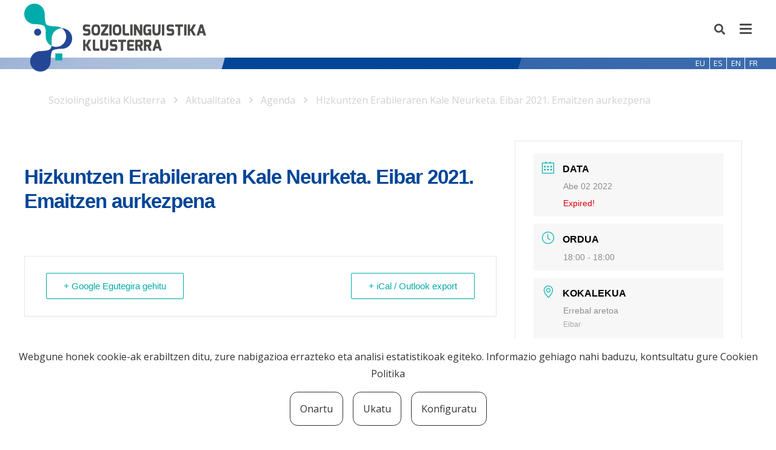

--- FILE ---
content_type: text/html; charset=utf-8
request_url: https://www.google.com/recaptcha/api2/anchor?ar=1&k=6Lf-A8AZAAAAAG7THXdpgwf8AyVyEoCFYiFN1yNs&co=aHR0cHM6Ly9zb3ppb2xpbmd1aXN0aWthLmV1czo0NDM.&hl=en&v=9TiwnJFHeuIw_s0wSd3fiKfN&size=invisible&anchor-ms=20000&execute-ms=30000&cb=cqo2oajxz83y
body_size: 48152
content:
<!DOCTYPE HTML><html dir="ltr" lang="en"><head><meta http-equiv="Content-Type" content="text/html; charset=UTF-8">
<meta http-equiv="X-UA-Compatible" content="IE=edge">
<title>reCAPTCHA</title>
<style type="text/css">
/* cyrillic-ext */
@font-face {
  font-family: 'Roboto';
  font-style: normal;
  font-weight: 400;
  font-stretch: 100%;
  src: url(//fonts.gstatic.com/s/roboto/v48/KFO7CnqEu92Fr1ME7kSn66aGLdTylUAMa3GUBHMdazTgWw.woff2) format('woff2');
  unicode-range: U+0460-052F, U+1C80-1C8A, U+20B4, U+2DE0-2DFF, U+A640-A69F, U+FE2E-FE2F;
}
/* cyrillic */
@font-face {
  font-family: 'Roboto';
  font-style: normal;
  font-weight: 400;
  font-stretch: 100%;
  src: url(//fonts.gstatic.com/s/roboto/v48/KFO7CnqEu92Fr1ME7kSn66aGLdTylUAMa3iUBHMdazTgWw.woff2) format('woff2');
  unicode-range: U+0301, U+0400-045F, U+0490-0491, U+04B0-04B1, U+2116;
}
/* greek-ext */
@font-face {
  font-family: 'Roboto';
  font-style: normal;
  font-weight: 400;
  font-stretch: 100%;
  src: url(//fonts.gstatic.com/s/roboto/v48/KFO7CnqEu92Fr1ME7kSn66aGLdTylUAMa3CUBHMdazTgWw.woff2) format('woff2');
  unicode-range: U+1F00-1FFF;
}
/* greek */
@font-face {
  font-family: 'Roboto';
  font-style: normal;
  font-weight: 400;
  font-stretch: 100%;
  src: url(//fonts.gstatic.com/s/roboto/v48/KFO7CnqEu92Fr1ME7kSn66aGLdTylUAMa3-UBHMdazTgWw.woff2) format('woff2');
  unicode-range: U+0370-0377, U+037A-037F, U+0384-038A, U+038C, U+038E-03A1, U+03A3-03FF;
}
/* math */
@font-face {
  font-family: 'Roboto';
  font-style: normal;
  font-weight: 400;
  font-stretch: 100%;
  src: url(//fonts.gstatic.com/s/roboto/v48/KFO7CnqEu92Fr1ME7kSn66aGLdTylUAMawCUBHMdazTgWw.woff2) format('woff2');
  unicode-range: U+0302-0303, U+0305, U+0307-0308, U+0310, U+0312, U+0315, U+031A, U+0326-0327, U+032C, U+032F-0330, U+0332-0333, U+0338, U+033A, U+0346, U+034D, U+0391-03A1, U+03A3-03A9, U+03B1-03C9, U+03D1, U+03D5-03D6, U+03F0-03F1, U+03F4-03F5, U+2016-2017, U+2034-2038, U+203C, U+2040, U+2043, U+2047, U+2050, U+2057, U+205F, U+2070-2071, U+2074-208E, U+2090-209C, U+20D0-20DC, U+20E1, U+20E5-20EF, U+2100-2112, U+2114-2115, U+2117-2121, U+2123-214F, U+2190, U+2192, U+2194-21AE, U+21B0-21E5, U+21F1-21F2, U+21F4-2211, U+2213-2214, U+2216-22FF, U+2308-230B, U+2310, U+2319, U+231C-2321, U+2336-237A, U+237C, U+2395, U+239B-23B7, U+23D0, U+23DC-23E1, U+2474-2475, U+25AF, U+25B3, U+25B7, U+25BD, U+25C1, U+25CA, U+25CC, U+25FB, U+266D-266F, U+27C0-27FF, U+2900-2AFF, U+2B0E-2B11, U+2B30-2B4C, U+2BFE, U+3030, U+FF5B, U+FF5D, U+1D400-1D7FF, U+1EE00-1EEFF;
}
/* symbols */
@font-face {
  font-family: 'Roboto';
  font-style: normal;
  font-weight: 400;
  font-stretch: 100%;
  src: url(//fonts.gstatic.com/s/roboto/v48/KFO7CnqEu92Fr1ME7kSn66aGLdTylUAMaxKUBHMdazTgWw.woff2) format('woff2');
  unicode-range: U+0001-000C, U+000E-001F, U+007F-009F, U+20DD-20E0, U+20E2-20E4, U+2150-218F, U+2190, U+2192, U+2194-2199, U+21AF, U+21E6-21F0, U+21F3, U+2218-2219, U+2299, U+22C4-22C6, U+2300-243F, U+2440-244A, U+2460-24FF, U+25A0-27BF, U+2800-28FF, U+2921-2922, U+2981, U+29BF, U+29EB, U+2B00-2BFF, U+4DC0-4DFF, U+FFF9-FFFB, U+10140-1018E, U+10190-1019C, U+101A0, U+101D0-101FD, U+102E0-102FB, U+10E60-10E7E, U+1D2C0-1D2D3, U+1D2E0-1D37F, U+1F000-1F0FF, U+1F100-1F1AD, U+1F1E6-1F1FF, U+1F30D-1F30F, U+1F315, U+1F31C, U+1F31E, U+1F320-1F32C, U+1F336, U+1F378, U+1F37D, U+1F382, U+1F393-1F39F, U+1F3A7-1F3A8, U+1F3AC-1F3AF, U+1F3C2, U+1F3C4-1F3C6, U+1F3CA-1F3CE, U+1F3D4-1F3E0, U+1F3ED, U+1F3F1-1F3F3, U+1F3F5-1F3F7, U+1F408, U+1F415, U+1F41F, U+1F426, U+1F43F, U+1F441-1F442, U+1F444, U+1F446-1F449, U+1F44C-1F44E, U+1F453, U+1F46A, U+1F47D, U+1F4A3, U+1F4B0, U+1F4B3, U+1F4B9, U+1F4BB, U+1F4BF, U+1F4C8-1F4CB, U+1F4D6, U+1F4DA, U+1F4DF, U+1F4E3-1F4E6, U+1F4EA-1F4ED, U+1F4F7, U+1F4F9-1F4FB, U+1F4FD-1F4FE, U+1F503, U+1F507-1F50B, U+1F50D, U+1F512-1F513, U+1F53E-1F54A, U+1F54F-1F5FA, U+1F610, U+1F650-1F67F, U+1F687, U+1F68D, U+1F691, U+1F694, U+1F698, U+1F6AD, U+1F6B2, U+1F6B9-1F6BA, U+1F6BC, U+1F6C6-1F6CF, U+1F6D3-1F6D7, U+1F6E0-1F6EA, U+1F6F0-1F6F3, U+1F6F7-1F6FC, U+1F700-1F7FF, U+1F800-1F80B, U+1F810-1F847, U+1F850-1F859, U+1F860-1F887, U+1F890-1F8AD, U+1F8B0-1F8BB, U+1F8C0-1F8C1, U+1F900-1F90B, U+1F93B, U+1F946, U+1F984, U+1F996, U+1F9E9, U+1FA00-1FA6F, U+1FA70-1FA7C, U+1FA80-1FA89, U+1FA8F-1FAC6, U+1FACE-1FADC, U+1FADF-1FAE9, U+1FAF0-1FAF8, U+1FB00-1FBFF;
}
/* vietnamese */
@font-face {
  font-family: 'Roboto';
  font-style: normal;
  font-weight: 400;
  font-stretch: 100%;
  src: url(//fonts.gstatic.com/s/roboto/v48/KFO7CnqEu92Fr1ME7kSn66aGLdTylUAMa3OUBHMdazTgWw.woff2) format('woff2');
  unicode-range: U+0102-0103, U+0110-0111, U+0128-0129, U+0168-0169, U+01A0-01A1, U+01AF-01B0, U+0300-0301, U+0303-0304, U+0308-0309, U+0323, U+0329, U+1EA0-1EF9, U+20AB;
}
/* latin-ext */
@font-face {
  font-family: 'Roboto';
  font-style: normal;
  font-weight: 400;
  font-stretch: 100%;
  src: url(//fonts.gstatic.com/s/roboto/v48/KFO7CnqEu92Fr1ME7kSn66aGLdTylUAMa3KUBHMdazTgWw.woff2) format('woff2');
  unicode-range: U+0100-02BA, U+02BD-02C5, U+02C7-02CC, U+02CE-02D7, U+02DD-02FF, U+0304, U+0308, U+0329, U+1D00-1DBF, U+1E00-1E9F, U+1EF2-1EFF, U+2020, U+20A0-20AB, U+20AD-20C0, U+2113, U+2C60-2C7F, U+A720-A7FF;
}
/* latin */
@font-face {
  font-family: 'Roboto';
  font-style: normal;
  font-weight: 400;
  font-stretch: 100%;
  src: url(//fonts.gstatic.com/s/roboto/v48/KFO7CnqEu92Fr1ME7kSn66aGLdTylUAMa3yUBHMdazQ.woff2) format('woff2');
  unicode-range: U+0000-00FF, U+0131, U+0152-0153, U+02BB-02BC, U+02C6, U+02DA, U+02DC, U+0304, U+0308, U+0329, U+2000-206F, U+20AC, U+2122, U+2191, U+2193, U+2212, U+2215, U+FEFF, U+FFFD;
}
/* cyrillic-ext */
@font-face {
  font-family: 'Roboto';
  font-style: normal;
  font-weight: 500;
  font-stretch: 100%;
  src: url(//fonts.gstatic.com/s/roboto/v48/KFO7CnqEu92Fr1ME7kSn66aGLdTylUAMa3GUBHMdazTgWw.woff2) format('woff2');
  unicode-range: U+0460-052F, U+1C80-1C8A, U+20B4, U+2DE0-2DFF, U+A640-A69F, U+FE2E-FE2F;
}
/* cyrillic */
@font-face {
  font-family: 'Roboto';
  font-style: normal;
  font-weight: 500;
  font-stretch: 100%;
  src: url(//fonts.gstatic.com/s/roboto/v48/KFO7CnqEu92Fr1ME7kSn66aGLdTylUAMa3iUBHMdazTgWw.woff2) format('woff2');
  unicode-range: U+0301, U+0400-045F, U+0490-0491, U+04B0-04B1, U+2116;
}
/* greek-ext */
@font-face {
  font-family: 'Roboto';
  font-style: normal;
  font-weight: 500;
  font-stretch: 100%;
  src: url(//fonts.gstatic.com/s/roboto/v48/KFO7CnqEu92Fr1ME7kSn66aGLdTylUAMa3CUBHMdazTgWw.woff2) format('woff2');
  unicode-range: U+1F00-1FFF;
}
/* greek */
@font-face {
  font-family: 'Roboto';
  font-style: normal;
  font-weight: 500;
  font-stretch: 100%;
  src: url(//fonts.gstatic.com/s/roboto/v48/KFO7CnqEu92Fr1ME7kSn66aGLdTylUAMa3-UBHMdazTgWw.woff2) format('woff2');
  unicode-range: U+0370-0377, U+037A-037F, U+0384-038A, U+038C, U+038E-03A1, U+03A3-03FF;
}
/* math */
@font-face {
  font-family: 'Roboto';
  font-style: normal;
  font-weight: 500;
  font-stretch: 100%;
  src: url(//fonts.gstatic.com/s/roboto/v48/KFO7CnqEu92Fr1ME7kSn66aGLdTylUAMawCUBHMdazTgWw.woff2) format('woff2');
  unicode-range: U+0302-0303, U+0305, U+0307-0308, U+0310, U+0312, U+0315, U+031A, U+0326-0327, U+032C, U+032F-0330, U+0332-0333, U+0338, U+033A, U+0346, U+034D, U+0391-03A1, U+03A3-03A9, U+03B1-03C9, U+03D1, U+03D5-03D6, U+03F0-03F1, U+03F4-03F5, U+2016-2017, U+2034-2038, U+203C, U+2040, U+2043, U+2047, U+2050, U+2057, U+205F, U+2070-2071, U+2074-208E, U+2090-209C, U+20D0-20DC, U+20E1, U+20E5-20EF, U+2100-2112, U+2114-2115, U+2117-2121, U+2123-214F, U+2190, U+2192, U+2194-21AE, U+21B0-21E5, U+21F1-21F2, U+21F4-2211, U+2213-2214, U+2216-22FF, U+2308-230B, U+2310, U+2319, U+231C-2321, U+2336-237A, U+237C, U+2395, U+239B-23B7, U+23D0, U+23DC-23E1, U+2474-2475, U+25AF, U+25B3, U+25B7, U+25BD, U+25C1, U+25CA, U+25CC, U+25FB, U+266D-266F, U+27C0-27FF, U+2900-2AFF, U+2B0E-2B11, U+2B30-2B4C, U+2BFE, U+3030, U+FF5B, U+FF5D, U+1D400-1D7FF, U+1EE00-1EEFF;
}
/* symbols */
@font-face {
  font-family: 'Roboto';
  font-style: normal;
  font-weight: 500;
  font-stretch: 100%;
  src: url(//fonts.gstatic.com/s/roboto/v48/KFO7CnqEu92Fr1ME7kSn66aGLdTylUAMaxKUBHMdazTgWw.woff2) format('woff2');
  unicode-range: U+0001-000C, U+000E-001F, U+007F-009F, U+20DD-20E0, U+20E2-20E4, U+2150-218F, U+2190, U+2192, U+2194-2199, U+21AF, U+21E6-21F0, U+21F3, U+2218-2219, U+2299, U+22C4-22C6, U+2300-243F, U+2440-244A, U+2460-24FF, U+25A0-27BF, U+2800-28FF, U+2921-2922, U+2981, U+29BF, U+29EB, U+2B00-2BFF, U+4DC0-4DFF, U+FFF9-FFFB, U+10140-1018E, U+10190-1019C, U+101A0, U+101D0-101FD, U+102E0-102FB, U+10E60-10E7E, U+1D2C0-1D2D3, U+1D2E0-1D37F, U+1F000-1F0FF, U+1F100-1F1AD, U+1F1E6-1F1FF, U+1F30D-1F30F, U+1F315, U+1F31C, U+1F31E, U+1F320-1F32C, U+1F336, U+1F378, U+1F37D, U+1F382, U+1F393-1F39F, U+1F3A7-1F3A8, U+1F3AC-1F3AF, U+1F3C2, U+1F3C4-1F3C6, U+1F3CA-1F3CE, U+1F3D4-1F3E0, U+1F3ED, U+1F3F1-1F3F3, U+1F3F5-1F3F7, U+1F408, U+1F415, U+1F41F, U+1F426, U+1F43F, U+1F441-1F442, U+1F444, U+1F446-1F449, U+1F44C-1F44E, U+1F453, U+1F46A, U+1F47D, U+1F4A3, U+1F4B0, U+1F4B3, U+1F4B9, U+1F4BB, U+1F4BF, U+1F4C8-1F4CB, U+1F4D6, U+1F4DA, U+1F4DF, U+1F4E3-1F4E6, U+1F4EA-1F4ED, U+1F4F7, U+1F4F9-1F4FB, U+1F4FD-1F4FE, U+1F503, U+1F507-1F50B, U+1F50D, U+1F512-1F513, U+1F53E-1F54A, U+1F54F-1F5FA, U+1F610, U+1F650-1F67F, U+1F687, U+1F68D, U+1F691, U+1F694, U+1F698, U+1F6AD, U+1F6B2, U+1F6B9-1F6BA, U+1F6BC, U+1F6C6-1F6CF, U+1F6D3-1F6D7, U+1F6E0-1F6EA, U+1F6F0-1F6F3, U+1F6F7-1F6FC, U+1F700-1F7FF, U+1F800-1F80B, U+1F810-1F847, U+1F850-1F859, U+1F860-1F887, U+1F890-1F8AD, U+1F8B0-1F8BB, U+1F8C0-1F8C1, U+1F900-1F90B, U+1F93B, U+1F946, U+1F984, U+1F996, U+1F9E9, U+1FA00-1FA6F, U+1FA70-1FA7C, U+1FA80-1FA89, U+1FA8F-1FAC6, U+1FACE-1FADC, U+1FADF-1FAE9, U+1FAF0-1FAF8, U+1FB00-1FBFF;
}
/* vietnamese */
@font-face {
  font-family: 'Roboto';
  font-style: normal;
  font-weight: 500;
  font-stretch: 100%;
  src: url(//fonts.gstatic.com/s/roboto/v48/KFO7CnqEu92Fr1ME7kSn66aGLdTylUAMa3OUBHMdazTgWw.woff2) format('woff2');
  unicode-range: U+0102-0103, U+0110-0111, U+0128-0129, U+0168-0169, U+01A0-01A1, U+01AF-01B0, U+0300-0301, U+0303-0304, U+0308-0309, U+0323, U+0329, U+1EA0-1EF9, U+20AB;
}
/* latin-ext */
@font-face {
  font-family: 'Roboto';
  font-style: normal;
  font-weight: 500;
  font-stretch: 100%;
  src: url(//fonts.gstatic.com/s/roboto/v48/KFO7CnqEu92Fr1ME7kSn66aGLdTylUAMa3KUBHMdazTgWw.woff2) format('woff2');
  unicode-range: U+0100-02BA, U+02BD-02C5, U+02C7-02CC, U+02CE-02D7, U+02DD-02FF, U+0304, U+0308, U+0329, U+1D00-1DBF, U+1E00-1E9F, U+1EF2-1EFF, U+2020, U+20A0-20AB, U+20AD-20C0, U+2113, U+2C60-2C7F, U+A720-A7FF;
}
/* latin */
@font-face {
  font-family: 'Roboto';
  font-style: normal;
  font-weight: 500;
  font-stretch: 100%;
  src: url(//fonts.gstatic.com/s/roboto/v48/KFO7CnqEu92Fr1ME7kSn66aGLdTylUAMa3yUBHMdazQ.woff2) format('woff2');
  unicode-range: U+0000-00FF, U+0131, U+0152-0153, U+02BB-02BC, U+02C6, U+02DA, U+02DC, U+0304, U+0308, U+0329, U+2000-206F, U+20AC, U+2122, U+2191, U+2193, U+2212, U+2215, U+FEFF, U+FFFD;
}
/* cyrillic-ext */
@font-face {
  font-family: 'Roboto';
  font-style: normal;
  font-weight: 900;
  font-stretch: 100%;
  src: url(//fonts.gstatic.com/s/roboto/v48/KFO7CnqEu92Fr1ME7kSn66aGLdTylUAMa3GUBHMdazTgWw.woff2) format('woff2');
  unicode-range: U+0460-052F, U+1C80-1C8A, U+20B4, U+2DE0-2DFF, U+A640-A69F, U+FE2E-FE2F;
}
/* cyrillic */
@font-face {
  font-family: 'Roboto';
  font-style: normal;
  font-weight: 900;
  font-stretch: 100%;
  src: url(//fonts.gstatic.com/s/roboto/v48/KFO7CnqEu92Fr1ME7kSn66aGLdTylUAMa3iUBHMdazTgWw.woff2) format('woff2');
  unicode-range: U+0301, U+0400-045F, U+0490-0491, U+04B0-04B1, U+2116;
}
/* greek-ext */
@font-face {
  font-family: 'Roboto';
  font-style: normal;
  font-weight: 900;
  font-stretch: 100%;
  src: url(//fonts.gstatic.com/s/roboto/v48/KFO7CnqEu92Fr1ME7kSn66aGLdTylUAMa3CUBHMdazTgWw.woff2) format('woff2');
  unicode-range: U+1F00-1FFF;
}
/* greek */
@font-face {
  font-family: 'Roboto';
  font-style: normal;
  font-weight: 900;
  font-stretch: 100%;
  src: url(//fonts.gstatic.com/s/roboto/v48/KFO7CnqEu92Fr1ME7kSn66aGLdTylUAMa3-UBHMdazTgWw.woff2) format('woff2');
  unicode-range: U+0370-0377, U+037A-037F, U+0384-038A, U+038C, U+038E-03A1, U+03A3-03FF;
}
/* math */
@font-face {
  font-family: 'Roboto';
  font-style: normal;
  font-weight: 900;
  font-stretch: 100%;
  src: url(//fonts.gstatic.com/s/roboto/v48/KFO7CnqEu92Fr1ME7kSn66aGLdTylUAMawCUBHMdazTgWw.woff2) format('woff2');
  unicode-range: U+0302-0303, U+0305, U+0307-0308, U+0310, U+0312, U+0315, U+031A, U+0326-0327, U+032C, U+032F-0330, U+0332-0333, U+0338, U+033A, U+0346, U+034D, U+0391-03A1, U+03A3-03A9, U+03B1-03C9, U+03D1, U+03D5-03D6, U+03F0-03F1, U+03F4-03F5, U+2016-2017, U+2034-2038, U+203C, U+2040, U+2043, U+2047, U+2050, U+2057, U+205F, U+2070-2071, U+2074-208E, U+2090-209C, U+20D0-20DC, U+20E1, U+20E5-20EF, U+2100-2112, U+2114-2115, U+2117-2121, U+2123-214F, U+2190, U+2192, U+2194-21AE, U+21B0-21E5, U+21F1-21F2, U+21F4-2211, U+2213-2214, U+2216-22FF, U+2308-230B, U+2310, U+2319, U+231C-2321, U+2336-237A, U+237C, U+2395, U+239B-23B7, U+23D0, U+23DC-23E1, U+2474-2475, U+25AF, U+25B3, U+25B7, U+25BD, U+25C1, U+25CA, U+25CC, U+25FB, U+266D-266F, U+27C0-27FF, U+2900-2AFF, U+2B0E-2B11, U+2B30-2B4C, U+2BFE, U+3030, U+FF5B, U+FF5D, U+1D400-1D7FF, U+1EE00-1EEFF;
}
/* symbols */
@font-face {
  font-family: 'Roboto';
  font-style: normal;
  font-weight: 900;
  font-stretch: 100%;
  src: url(//fonts.gstatic.com/s/roboto/v48/KFO7CnqEu92Fr1ME7kSn66aGLdTylUAMaxKUBHMdazTgWw.woff2) format('woff2');
  unicode-range: U+0001-000C, U+000E-001F, U+007F-009F, U+20DD-20E0, U+20E2-20E4, U+2150-218F, U+2190, U+2192, U+2194-2199, U+21AF, U+21E6-21F0, U+21F3, U+2218-2219, U+2299, U+22C4-22C6, U+2300-243F, U+2440-244A, U+2460-24FF, U+25A0-27BF, U+2800-28FF, U+2921-2922, U+2981, U+29BF, U+29EB, U+2B00-2BFF, U+4DC0-4DFF, U+FFF9-FFFB, U+10140-1018E, U+10190-1019C, U+101A0, U+101D0-101FD, U+102E0-102FB, U+10E60-10E7E, U+1D2C0-1D2D3, U+1D2E0-1D37F, U+1F000-1F0FF, U+1F100-1F1AD, U+1F1E6-1F1FF, U+1F30D-1F30F, U+1F315, U+1F31C, U+1F31E, U+1F320-1F32C, U+1F336, U+1F378, U+1F37D, U+1F382, U+1F393-1F39F, U+1F3A7-1F3A8, U+1F3AC-1F3AF, U+1F3C2, U+1F3C4-1F3C6, U+1F3CA-1F3CE, U+1F3D4-1F3E0, U+1F3ED, U+1F3F1-1F3F3, U+1F3F5-1F3F7, U+1F408, U+1F415, U+1F41F, U+1F426, U+1F43F, U+1F441-1F442, U+1F444, U+1F446-1F449, U+1F44C-1F44E, U+1F453, U+1F46A, U+1F47D, U+1F4A3, U+1F4B0, U+1F4B3, U+1F4B9, U+1F4BB, U+1F4BF, U+1F4C8-1F4CB, U+1F4D6, U+1F4DA, U+1F4DF, U+1F4E3-1F4E6, U+1F4EA-1F4ED, U+1F4F7, U+1F4F9-1F4FB, U+1F4FD-1F4FE, U+1F503, U+1F507-1F50B, U+1F50D, U+1F512-1F513, U+1F53E-1F54A, U+1F54F-1F5FA, U+1F610, U+1F650-1F67F, U+1F687, U+1F68D, U+1F691, U+1F694, U+1F698, U+1F6AD, U+1F6B2, U+1F6B9-1F6BA, U+1F6BC, U+1F6C6-1F6CF, U+1F6D3-1F6D7, U+1F6E0-1F6EA, U+1F6F0-1F6F3, U+1F6F7-1F6FC, U+1F700-1F7FF, U+1F800-1F80B, U+1F810-1F847, U+1F850-1F859, U+1F860-1F887, U+1F890-1F8AD, U+1F8B0-1F8BB, U+1F8C0-1F8C1, U+1F900-1F90B, U+1F93B, U+1F946, U+1F984, U+1F996, U+1F9E9, U+1FA00-1FA6F, U+1FA70-1FA7C, U+1FA80-1FA89, U+1FA8F-1FAC6, U+1FACE-1FADC, U+1FADF-1FAE9, U+1FAF0-1FAF8, U+1FB00-1FBFF;
}
/* vietnamese */
@font-face {
  font-family: 'Roboto';
  font-style: normal;
  font-weight: 900;
  font-stretch: 100%;
  src: url(//fonts.gstatic.com/s/roboto/v48/KFO7CnqEu92Fr1ME7kSn66aGLdTylUAMa3OUBHMdazTgWw.woff2) format('woff2');
  unicode-range: U+0102-0103, U+0110-0111, U+0128-0129, U+0168-0169, U+01A0-01A1, U+01AF-01B0, U+0300-0301, U+0303-0304, U+0308-0309, U+0323, U+0329, U+1EA0-1EF9, U+20AB;
}
/* latin-ext */
@font-face {
  font-family: 'Roboto';
  font-style: normal;
  font-weight: 900;
  font-stretch: 100%;
  src: url(//fonts.gstatic.com/s/roboto/v48/KFO7CnqEu92Fr1ME7kSn66aGLdTylUAMa3KUBHMdazTgWw.woff2) format('woff2');
  unicode-range: U+0100-02BA, U+02BD-02C5, U+02C7-02CC, U+02CE-02D7, U+02DD-02FF, U+0304, U+0308, U+0329, U+1D00-1DBF, U+1E00-1E9F, U+1EF2-1EFF, U+2020, U+20A0-20AB, U+20AD-20C0, U+2113, U+2C60-2C7F, U+A720-A7FF;
}
/* latin */
@font-face {
  font-family: 'Roboto';
  font-style: normal;
  font-weight: 900;
  font-stretch: 100%;
  src: url(//fonts.gstatic.com/s/roboto/v48/KFO7CnqEu92Fr1ME7kSn66aGLdTylUAMa3yUBHMdazQ.woff2) format('woff2');
  unicode-range: U+0000-00FF, U+0131, U+0152-0153, U+02BB-02BC, U+02C6, U+02DA, U+02DC, U+0304, U+0308, U+0329, U+2000-206F, U+20AC, U+2122, U+2191, U+2193, U+2212, U+2215, U+FEFF, U+FFFD;
}

</style>
<link rel="stylesheet" type="text/css" href="https://www.gstatic.com/recaptcha/releases/9TiwnJFHeuIw_s0wSd3fiKfN/styles__ltr.css">
<script nonce="Pxab8onTSj_IpARDIlcP6Q" type="text/javascript">window['__recaptcha_api'] = 'https://www.google.com/recaptcha/api2/';</script>
<script type="text/javascript" src="https://www.gstatic.com/recaptcha/releases/9TiwnJFHeuIw_s0wSd3fiKfN/recaptcha__en.js" nonce="Pxab8onTSj_IpARDIlcP6Q">
      
    </script></head>
<body><div id="rc-anchor-alert" class="rc-anchor-alert"></div>
<input type="hidden" id="recaptcha-token" value="[base64]">
<script type="text/javascript" nonce="Pxab8onTSj_IpARDIlcP6Q">
      recaptcha.anchor.Main.init("[\x22ainput\x22,[\x22bgdata\x22,\x22\x22,\[base64]/[base64]/UltIKytdPWE6KGE8MjA0OD9SW0grK109YT4+NnwxOTI6KChhJjY0NTEyKT09NTUyOTYmJnErMTxoLmxlbmd0aCYmKGguY2hhckNvZGVBdChxKzEpJjY0NTEyKT09NTYzMjA/[base64]/MjU1OlI/[base64]/[base64]/[base64]/[base64]/[base64]/[base64]/[base64]/[base64]/[base64]/[base64]\x22,\[base64]\\u003d\\u003d\x22,\x22GsKQw7hTw4nCu8OAwq0aA8OvwqFdC8KkwqrDncK4w7bCphZ7woDCpj48G8KJCcK/WcKqw69Cwqwvw71FVFfCn8O8E33CqsKCMF1mw4bDkjw3QjTCiMOaw6QdwrohARR/UMOwwqjDmFzDusOcZsKpYsKGC8OcSG7CrMOWw5/DqSIYw6zDv8KJwpXDnSxTwoHCi8K/wrRxw6Z7w63DhG0EK0rCl8OVSMOfw4ZDw5HDvzfCsl8gw4Juw47CiC3DnCR0JcO4E1XDm8KODwbDkRgyK8K/[base64]/CnMKzMi5WBmTDn0DCh8K0woLDlyk3w64Ew5fDkh3DgMKew7XCs2Bkw6RUw58PVMKiwrXDvBbDimM6aX1+wrHCgwDDgiXCljdpwqHCpALCrUsIw40/[base64]/CqsO6ZBvClFHCo1MFwqvDrMKFPsKHUMKFw59RwrHDgsOzwq8Hw5XCs8KPw7LCnyLDsXduUsO/wrMQOH7ChsK7w5fCicOiwpbCmVnCnMOfw4bCsjLDtcKow6HChcK9w7N+GhVXJcO6wqwDwpxZBMO2Cw8MR8KnPVLDg8K8CcKlw5bCkgDCjAV2TU9jwqvDqj8fVWXCusK4Ph/DusOdw5lFO23CqgHDk8Omw5gpw7LDtcOaRz3Dm8OQw5oMbcKCwpHDgsKnOiEPSHrDpmMQwpxoC8KmKMOfwoowwooMw6LCuMOFKsKzw6ZkwrHCqcOBwpYtw4XCi2PDhMO1FVFJwq/CtUMxAsKjacOwwpLCtMOvw4DDnHfCssKVX34yw7vDhEnCqkDDpGjDu8KDwrM1woTCpsO5wr1ZQjZTCsOZdFcHwq7CuxF5SwthSMOmWcOuwp/[base64]/DssOLQng7w6BdZQg3w58XKwLDhsK9w69TYcO5wofCucOsOD7CuMOUw5vDhC3DnsOSw7Eew7kxDX7CiMKFccOwcx/CvsKoElTCosOLwqxBfCAaw4EKM21TWMOqwpFPw5rCkMO9w6RrexnCqks7wqNFw78Zw4kiw44ww7fCncOnw6g6JMK6IxbDtMKBwr5CwqzDqEnDqMK9w5QlO01iw7TDn8KawoJBUGBmw4HCuU/[base64]/Cph7ChcO/Th88wrZlHVMpw6dRTFTDljbCoQccwrJnw5Mgwphuw5k3wpvDl01WKsOsw4jDmyRgwqHCkW3CjsK2b8KCwojDv8KTwo/CjcO2w6/[base64]/DhV8+A1Y5M8KLaTMlI8KHJMKnO1/CnB/CkMOyIRxdw5UYw7sCw6XDjsOyUicNTcOTwrLDhTPDuSfCnMK8wqzCmWx3XiZowpF2wo/Du27DhF/[base64]/DicOJM2vCv1w8IMKEX8K1EFnCrD3Cn2/DgHROcsK7wq/DhQRiKmJNZBZITEtDw65FLifDsXjDr8Kvw5vCikI1SWTDjzIOGVnCrMOLw6YDSsKnalY/wpRyWktUw77DksOqw4LCqy8bwqpMcAVAwppEw4nCrixwwq5tA8KPwqjClsO1w7oYw5lHCsOFwoDDhMKNEMOXwrvDl0nDrx/Ch8OpwrHDiTsjGTZuwrnDpjvDn8KCJTHCjg1pw4DDky3Cjg86w6Z5wp/DhsO+wrZjwqbCnlLDnsO/wpBhDysow6oeAsOKwq/Cok/DuRbCshbCoMK4wqdWwofDgsKJwofCvSYzRMOkwqvDt8KBwr0xBUDDrMOPwr8yXsKsw6HCu8Ojw6LDtMOyw73DgB7Dp8Kywpcjw4BXw4YWL8O/VcKEwod9KcOIw4DCl8Kww7A7bkAuejvCqGnClGHCkXrCnAgidcKmVsOTBcKmawZvw7U/eyXDiwTCtcOrHsKRw7XCoHhEwpl1AsOSQcKAwodVUMOdQMKRGRRtw4NAOwRHT8KSw7nDjRfCsR9/w7LDu8KyUcOCwp7DqCPCu8KuVsObCBtGA8KQTzh5wo8WwoAFw6Z8wrs7w7BAXsOmw7sPw5zDpMKPwrQAwrXCoXUwcsK9aMO/DcK6w7/Dn2sBZMKabMKiW03Ck0DDrk7Dh0RIRWbCrD8Xw7DDjRnCiF0aecK7w4DDs8Ojw5PDuBJDIMOmEhElw5gZw7zDryrDrcOxw5Q0w5/[base64]/DtsOWOlTDhMOSw6rDucOVXcKOw4VFwrREQUcnPzchH2/DpU9+wqsOw6rDjMK6w6PDlMOrC8OAwoEQTMKOAsKhw57CsE4UNTjCumLCmmzDl8K4w5PCmsOlwoxmw7UMez/DlwDCp3fCjRPDtcOHw4VYOsKNwqVtScKPGsOtJcKbw7HCpcK+w6d/[base64]/DrQLDkHfDscKJTxLCo8Kxw6RAeMK5PAo5HwvDs2wxw6ZzAgDDj2jDvMOuw78HwqJEw7VZIMKAwoc8N8O6wrgkeChFw6HDkMOnesOpQBECwqVubMK+wrZ4HxZPw5jDmsOfw7UxSWzDmsOaF8OZwqbCmsKXw7LDqzPCr8K0NnTDsE/CqGLDnyFac8KuwpfChW3CpHU7GRPDljA3w5bDicO/CnQTw7FfwrUMwpjDvsKKw7whwoBxwqbDiMKJfsO0ccK3YsK5wqbCksO0wpk4fcKtRE5QwprCrcOfcAZND3w4YWBgwqfCr30DQw0uTT/DrGvDn1DCrSggw7XDuAMPw4bDkhTCk8OZw6FFXCcGNsK+CmzDv8KJwqg9Ug3Cvispw4PDjMK6UMOyODPDlg8Ow5o9wokgc8OTDsO8w57CuMOQwrBXBjl6dFHDjR/DgzbDjcO7w4YjfsO8wrXDqVNoNnfDgx3DjsKEw5rCpSoJw7fDgMO/[base64]/DosKnw7gow4Mpw4vCo8OJw4hSXm4dRMKPw4kXJsO7wpkRwo9UwpNvFcKnQl7CscOeI8KWasOXEifCj8OewrTCkMO6QHYEw77DsCIhLFjCgVvDgDQew6LDoXfDkDgyRyLCoG0/[base64]/[base64]/BVfCusKLw40iKTgfCsONw6zDslgrMxrDlRbDtcODwq9zw57Dug3DkMOFe8OXwq/CgMOFw71fw5tww7bDh8Oswo9jwpdOw7HCjsOsMMOgZ8KHan8JNsOrw7HCtcONKcKWw5jCpGTDh8KvcQHDnMOCKTEgwrp8T8O4RMOUOMOpOcKMwr/Dlh9bwrdFw4sVwqURw67CqcKow4jDvmrDil/[base64]/DmA1zasOCw67CkUB6w4osO3fDl8OzbH5QcmAKw7nDpMOsfWLDrTU5wp0tw6fCtMOHWMORNcKkw7wJw6BObsOkwqzCkcO6EAfCoXfDqFsGwrPCnSJ2LcKmVAhOOFBkwoDCvMK2NzIPUj/DssO2wqxxwojDncOGXcOkG8Kiw5LCi11BE0fCtSApwoIqw5bDgMORBS9zwqLDgHl3w7vDssO4O8OILsKOBS4uw7jDkTbDjmnCglQte8Kew4ALSjM4w4JhWiXDui9KdcKIwqTCiB9rw67DgxLCrcO8wpvDuB3DlsKvHMKrw7vCvizDlsOfw4jCv1rCswNywogxwrU/EnLCt8Ofw43Du8OdUMOzOhXCqcKLQiolwocbemjCjCTCn2hOIcOeeQfDqmLCkMOXwqDChMK2X1ARworDj8KjwpkOw4gJw5LDrj7CssKqw7w6w41nw44xwoFJP8KxSXvDuMO7wrTDjsOGNMOew6HDoG8UT8OmbkLDgH5iUsOZBcO/w6R4eHRywpkZw5nCiMOKTiLDtMOYHsKhGcOsw7LDniQuasOuwr9rHm/[base64]/ChsKKDy4fw7vDjMOywpd3D8KZw7I3wphewrhrNSZrMMKnwoxVw5/CjF3Dp8OJMCTCu27DmMKjwoYRQ0NrNCTCvsOzA8KZaMKfSMKGw7Q2wqPDgsK0LcOewodJE8OLA3fDiSJ3wqXCssObw4xTw5PCpsK6wpcnf8OERcKSFMKcX8KyBgjDsDtGw7JkwrfDjjxRw6fCt8Krwo7CrhQpfMO6w5dcbhorw4pbw6YLFcOcdsKgw6/DnD9sTsKAA0/[base64]/CtsOBw63CsmfCowVYw6zClMKUw5McYHtEGMK8BS/CtjHCmwIfwr3CicOLw7LDuRrDkz9DOjVzXMOLwpcOHsKFw4Fcwph1FcK6wovCjMOTw7k1wovCtQVBBDvCmsO6w6pzeMKNw5zDpsKhw5zCmTwxwqF6ai8/T2wNwp1Hw4gywolDFsKHTMODw6LDvW5/C8Oxw7bDhMO/F39Zw7rCt0/DpBbDmDfCgsK8fCVoPcOoasOjwphAw6XDmWXCisOnw5bCicO3w5ASU2ZZbcOjVifCncOJBAoJw7kTwoXDu8O5w5zDpMOSwoPCqGp9wqvClMOgwrADwrDDqj5awoXCucKTw7ZawrE6L8KLQMOQw7/DlB18ZRAkwonDmMKCw4TCuU/DiwrDv3XDqibCnEnDvgodwpYhBSTCp8KKwp/CucKawp8/BCvCpcOHw7PDmWgIF8Kfw7rCpSJ8wpFuG3wswoU4BDbDhUUfw58gCkhdwq3ClQMzwpwVH8K5KBLDgS3DgsOIw6fCi8OcRcK7wo4WwofCkcKtwr1TLcOBwp7Ch8KYFcKsSzjDmMOGJyvDmVNtH8KNwobClsOadMKlTcK2wpXCgk3DjzrDsl7CiT/Cn8OhHh8iw6pcw6fDhMKsBS3CuXfCtQVzw7zCpMKvb8K7w4YewqB2wqLCkcKPTsOmBR/CicKCw4DCgiPCvGLDr8KMw5hmDsOlYUhCb8KWN8OdPcKpaxU7GMKFw4MaEljDl8K0B8K0wowewr0rNFBhwoUYwo/[base64]/[base64]/DscKlbsODw4gKP8OTw4jCqEgBwr3Ct8O7aMKDwo/CugjDr2dgwro7w7JgwqJpwpUcw7x8YsKsTcOHw5XDmsOiZMKJKj/[base64]/CgcKIQCIzN8O7fzMMBW/DqMKOwqjDo1PCjcKTw4IswoMowqI6w5UedHvDmcOvEcOBSsOhXsKWWMK5wpELw6B8KBYtT0Y2w7nDgWPDgGJRwoXCvsO2KA0aORTDk8KVAgNYIMK8CBHCrsKZAyYsw6VhwqPCnMKZRGnDlWrDlsK9wqrCh8O8YxbChlPDnmHCg8O/FHfDvCAtHD3CjTQvw6nDp8OKZRLDqR4nw53Di8Kow7zCksK3RCNUdCsnHMKNwp9YOMO6M09Tw58Zw6/CpTXDmMOUw7siZ0lAwpxfw5tcw6PDo0zCqsO3wr1kw6ocw4DDpzUDKWvDmj7CplVjJSU5VsKOwop5VMOywprCnsKpUsOWwqrCjsO4OSdPWAfCl8Ovw5UUZx3DjE4yJwArGcOWBynCh8Ktw6g8TCJZRw/DocKvIMK2AcKAwoLDn8KmGFXDm2/CgEUhw7HDusO5fGfCmg0HZn/DhiY3wrQ3EcOpHyLDsATDpMKTWn5oFFvCk1o/[base64]/DpSTDujDCpSjDgxfDpRrCryfDncOtKcKcF07DhMOhTVc9OxpfXzfCsEsKYwZ9UsKEw6fDgcOObcOCZcOCEsKCfDonQ2pcw5bClcKzNWw0wo/DpGXCgcK9w4TDnGzDo2cLw4hvwowJEcKowqDDtX4CwprDvkvCjcKICcOgw69/PsKcfBNJD8KNw59kwoTDpxDDqcOOw4LDh8K4wqoGw4/Co1bDrcKfNMKqw5LClsOvwprCrzDCj11kVkDCtih2w649w5fCnhnDlsKSw6/DuQEpNcKkw63Do8K2IsOIwqNJw7/DrsKQw7bDisOdw7DDuMO9OgMHSDIcw6heJsO4HsKtWglaXT9Sw5fDhMOewqZ7w67Dtywtw4EZwqbDoC7ChhRBwozDiQjChsKTWylGTBrCu8KTKMO4wqpkZcKqwrTCpxbCmcK2B8KdHj3DigIFwpHCohDCkicddMKQwqzCrB/CuMOpL8K5R2kSW8OwwrsiPgvDmiLCty0yMcOMD8K5wo7CvwTCqsOHaGPDujDCkUI4WcKCwoTCnCTCnBfCkHfCi0/[base64]/w49KSFLDgcKhw6jCpAjDs8OQRsKKN8KpJcOEb3cGCcKNwqLDh1QtwpgZBVLDli3DsDLChcOFKBBYw6HDl8OfwpbCgsOawrkcwqomwpokw6p1w70Qwq3Dg8OWw6dGw4A8ZnvCtsO1woxHw7Yaw7NCB8KzJsKzw4bDicOJw4cwdl/DkcOxw4fClGLDlcKdw4DCp8OIwpckbsOOVsKzXMO4WsK0wqcybsOaZgVCw5HDqRYvw6d5w7zDjAXCksOLWsONKQrDtsKNw7TDmhMcwpg9LhILw4IYesKcJMOcwoxGPl1Owp9/ETjCj3V5YcOlWTMwUMK9wpHCtC5lP8KQSMOfEcOvMGnCtHDDmcOQw5/CosKow7HCoMOkZ8Kww70zbMKLwq0TwqXCk3gMw5VOwq/DkAbCvHgpM8OCV8OSbzdFwrUoXsKcKsOLfyt1KEzCvhjDjHnDgBnDk8OMNsOOwq3DtFBlwpUZH8K4CxLDu8KRw5Veawsyw5cxw71of8OfwrAQLU/DlgwfwoJjwoA6S0cZw5/DjsOAd0rCuzvCisKEd8K1CcKDYw5tesO4w4fDu8O4w4hKTcK2wqp/ADdAT37DvsKjwpBJwpcvPMKMw6I3M2djeQ/Dq0sswr7CmsKEwoDCjndDwqMbbinDisKaIUdcwo3CgMK4Sh5jOE/DtcOmw7p1w6PDjsOiV14xwrgZScOHfsOncwzDtwIpw5pkw6vDucOnMcOvRzktwqrCtklmwqLDlsOUwo3DvW8jb1DCiMKiw4Q9K25VYsKJHDIww59TwoQPZX/DnMOhK8OFwq5Tw6t6wrdmw59OwpF0w6HCl0fDj2NkAcKTAxEFecKRKMOACgXCnwhSNzJEZhxuNMOtwotuw6FZwq/Cg8Ofe8O5CsOZw6zCvMOtLmHDtcKHw5jDqgEFwo11wqXCl8KCMsKiJMKeMhRKwohrc8ONSX9dwpDDjQTDnHRMwphFaxnDusKZE2tAHjfDncOTwpULCsKGw43CqMOqw4fDqzcEX2/CsMKswr3Dg3w7wpbDvMOLwqEpwqnDkMKDwqPCscKYSj4swpLDgETDkHwXwonCosOIwqMfIsOEw4l/BcKiwqkFdMKvwrzCqcKKVMOBG8Kiw6fCs1nDmcKxw58FQ8O5F8KffcOAw7fCjMKXNcOVcUzDimcjwq5Xw7PCu8OeFcOLQ8O4PMOnTFQsd1DCvDLCgsOGNCwYw4EXw7XDs1NjGQTCnAtWQ8KYCsOVw7rCucOJwp/[base64]/[base64]/DrFRkRBZLw7RbNXASWyPDhcK3wrttQ2JIZk8iwp3CkWjDi3PDmRbCiCzDt8KraikSw5fDiiJZw7PCv8OECXHDr8OTacK9wq4yWMKsw4ZgGjnDqFvDvXLCl0R0wpVRw5k/Q8KFw7QWwoxxCQB+w4XCuTDDqncaw45AIxjCtcKRdiwlwr8CDcOIasOCwo/DssKfV0N/w581wr0mL8Olw5IsKsKRw5RNOsKXwpUabMOqwoZ4HMKSKMKEHcK/[base64]/DoljCp8KDKnQZJAbDs8KxJ8OtwqnDs8KgQSDCkTvDkGptw5zCiMOdw7orwrPCiTrDl3zDhgIcSycEL8KmDcO6asOWwqYtwpEIdRHDolYew5VdMQfDiMOPwpJhfMKJw5FEekVgw4Few7ZqEsOJa0vCm2cMesKUDzQwN8KrwpwVwobDmcOQf3PDnQLDjE/CucO3Z1jCj8Krw43Co3fCvsOMw4PDqA1ywp/CgMK8PkRpw7hjwrgaCy7CoW8RAsKGwogmw4DDrDBpwqZzQsOiUcKDwoPCicKkwp7Ct0MjwqhJwr7CgMOvwrnCqWDDn8OGK8KqwrrCqRVNJ28yOyHCssKGwplDw7tcwpwbM8KMIsKpw5XDmyXCjiAlw7xRCUPCvsKEwqdobkAzCcObwpUKW8OlTkNNw44ewrtTLg/CvcO/w6rCmcOkOQJ5w6LDpcKYwovDvS7Do3HDrV/CvcOMw5J4w4o+w7PDlQzCgGIHw610WzLCjsOoGBLDkMO2Oj/CscKXcsKacU/Dq8Kuw6zDnlwXJ8Knw5DDpS4fw6F3wp7CnhEXw4wdcgNLLsOhwp9xwoMKw401VlJWw4YwwpZsRHl2D8OTw6TDvE5mw4Jeez0+VW/DhcKDw6x4ZcOwbcOXFsODYcKew7HCjBIHw5HCgsKJHsOMw7RrIMOkVCJ+JWFxwrpNwpJUZ8OlBH7DmzMXDMOHwrXDisKRw4ASGxjDt8OhT2RhAsKKwoPDqcKOw6rDgsOEwovDhMKbw5XCtUxxRcOmwowTVQQWw4TDpAXDvsOVw7nDncOgVMOowrPCs8Kbwq/DiQZowq0QasONwoNhwrcHw7bDn8O+GGXCnkjDmQAIwoIvP8OgwozDuMKYbMK4w5jCiMKYwq1HCDjCk8KPwr/DrMKOaXXDiABDwqLDrnASw5XCqCzCsHd6I1FbccKNDVFXB2nDhVnCmcOAwoLCs8OuBXPCnW7ChDM3DDLCkMODwqp5w7Nww61xwoBxMxPCmkjCjcOtUcOsesK7YzJ6woHCoE9Uw5rDtUvDvcObS8K+Sz/CosOnwobDnsOVw5wjw5/CrMO3w6LClFRjw6ttL0LCkMKMw5LCvcOFfg4GIjohwrY8U8KtwqZqGsO+woLDh8OHwrrDh8KNw5p/w7DDu8Olw79uwrFGwp3CjREvZsKgYm1PwqbDvMOAwpFYw5gHw6XDqToobcKbDsO6HRk8EV9aJm47eSPClzXDhTzCv8K2wrEWwo/[base64]/[base64]/[base64]/CpBU0wozCqsKYe3EbccO8VzPDv8OSwrnDjxsLLsKcUmHDucK8Lh8AY8KiOmJNw63ChVQOw5kwcHLDisOqwrvDvMOYw4XDo8OIWsOsw6XCj8K6TcOXw4HDjcKBwobDrkMlD8OHwo/DncOuw4YgMjEHdsOyw5zDmAZXw4B6w6XDqmVFwrjDtU7Cs8KJw5rDm8OnwrLCjsKZUMOtOsKnc8Kfw50Xwo0zw4lSw7/[base64]/DoUt1w7PCs25fUn1ZFxHCj8Kgw7BywqbDr8Ogw7Nxw57Dj2ctw4MrFsKjesOSNcKCworCicKdCgPCuFgWwp1twp0WwptBw6ZxMsKFw7XCkT4KPsONHX/Du8KBd1/CrFU7SWzDnHDDuWTDn8ODwopqwqYPKRbDvD0awobChcKCw71BZ8KrJzrDuDPChcOdw6Udb8O1wrJgQ8O1wqnCpsOzw7DDh8K2w4d8w4ctCcORwphSwrvCrDdYQMOQw67CjTtnwrnCmsO4LglCw5Blwr/[base64]/[base64]/CgcKXLwfDmjzCmMKuYsOnAk4/C0YPw47DqsO8w5Ekw5ZOw5hIw4psGFQABDQjwpHCnzZEfcOmwrPChcOmeyfDisOyVkYxwqFHKsOfwp3Dj8O9wr96AW0KwpVyesOoOzvDmcODwrQlw4jCjcK1BcKmT8OQacOVBsOrw73DvsKnwpbDgiPDvMOCTsOTwrM/AWjDpiHCj8O5wrXDucKHw4fCqFDCl8Oow70ITMK7PcKoXWQaw45Sw5xEX3kuKMKMdBHDghnCrcOaSQrCrRHDm2cFE8KvwrzCusOBw5Jnw6cTw6xcdMOCcsK8Z8KOwoEwesK3wpQzbQPCl8KTcsKPw6/[base64]/[base64]/CrsKnwqlZwoQXIwbCtcOuw6gjLSfCrTLDmlxBFsOJw4bDsxJJw4DCrcOuZQM/wprCgcKmUnXCmjEpwppOLsKXKMKTw5HDg17Dv8KxwobCusK+wrlQY8OOwp7DqTI3w4XDi8OgfDLChis0BzrCo1/Dr8OKw4xrLxjDvm/DrMOwwokawoTDik3DjCMhwpbCqjrCgMOTJV0ANmnChH3Dt8Ohwr7ChcKfRlrCjn3DpsOIRcK9w4fCsThiwpEKJMKqQg9uX8OFw488wo3Dp2dkRMKgLDFYw6fDnsKiwovDtcKJwoXCjcOww6kkOMK4wpJvwpLCuMKLPmMHw5/[base64]/DosOWwprCqcO+ayXDt1zDkcOnw5gxUwLCrMOSw7DCm8OdIMK/w5hlOljCojlhEQjDm8OsCQXCpHrCiht8wpVgWzXCnE40w5bDmlcow67CvMKlw5/[base64]/CqsKsw5/[base64]/CuMKUc20hdsO8w4sDFHNSwoJ/w59SOFY5w5jCnV/Dtm0xScKJYxjCtcO1Fn19MxnDusOVwqDDjQkESMOsw4zCqTENBFbDoFTDpnEmwohfLMKDw7TCoMKaBS0mw5TCrzrCoEd0wrcLw4bCq2o6cQFYwpbCnsK3JsKsAz7CqVjDq8O7woTDskIYecKyTS/DhwTCm8Kuwq4/GGzCuMKjXkcfERLChMOIwpI0w6TDsMOPw5LCo8OvwoPCrAPCm2cDXFxbw6HDuMOmFxXCnMOawodjw4TDt8O7wr7DkcOfw77Cv8K0wqDCqcKnS8OwNsK+w4/CmVt2w5jCoAcIa8O7KAtjHcOWw4EKwoprw4LDu8OFGUNiwq0CRsOPw7Zyw5/CtnXCoX/CtmUQwprCmkxVw5cNLXPCuWPDncOfEcOdZxoze8KNS8O0N1HDhkrCvMKTRkrCrsOnwrrCh346GsOhNsO0w6pwJMOMwrXCjk4qw67CncKdNmbDvU/Cv8KVw73DgCPDm0ogCcKbNzvCkF/CtMOIwoReYsKAXRA2QcKVw4jCmSvDocKqCMOcw6/[base64]/CuMOSYiRUL8KJwpHCqsOawqDCrDsLIcOkIcKvUVw/e0PCpGUAw6/DhcOxwqbCjsKywpTDmsKSwpkXwovDhDgHwo8FMzpnR8KJw4vDuz7CqFvCrQlPw7PCisO3JV/Cvz55fQrChhDDoF9dwpxuw4XDmMK2w4PDtAzDncK6w63DsMOew4BUK8OeIsO2HhFbGls8YcKVw4Uvwp5Rwo4Aw79sw41dw4pyw7vDpsOcDw1pwp52exjDk8KxIsKhw4nCmcK9OcOmNSfDoz7Cl8KZHQTCncOlwo/[base64]/DnsOFwpsXw7/Cg8ODUgfDqg7Ck3TDjkYjworCh0UlFFoxK8O3PMKpw7vDtMK+HMOjwrFFGcOkwqDCg8Ktw5nCgcOjwqrCiDnDnyfCqhE8NVLDhmjCuBbCqcKmCsOxVRE4MynDh8OmM2PCtcOmw7vCjMKmGgYow6TDrh7Dt8O5wq5kw5s1V8K0OsKmXcKzPy/DlH7CvcOwCVNhw7FHwr5OwprDgn8qYw0fB8Otw6VLZ3LCsMK4XMOlEcKZw5Qcw7TDsizCrH/Cpx3ChMKjJcKOKnRFPG9dc8KSS8O1E8OAZGITw4DDtVTDhcO+dMKzwrvCg8K3wrpCQsKNwoPCnRrDscKXwoLCsQgrwopQw67CgsKww7HCiUDDhh86wpXCqMKAw5hcw4HDvy8YwqDCvlp8FcOgGcOow49dw5dpw5/CssOaOxhRw68Vw5HCgX3DuHvDqFTDu0h2w55YcMKUT1HDpykAd1JaQ8KEwrDCszxMwpDDisOLw5LDqlt5Fmo0w6fDpxzDoEM9JgBDXMK3woUFMMOAwr/[base64]/Cg8KLGHZtw43DgzrDmgfDtyVcEsOXXsOSGx3DisKCwrPCucKURUjDhjQ7NcOWM8Olwq9/wrbCs8KCKMKxw4jCtizCoC/CmHIDesK/WwsKw6/[base64]/[base64]/wqhbwpXDjikZEcOnIsKbVcOlw4XCu8KKNBrCl8KpfMKqFsOqwp0NwrkuwqvDqcOlw6BZwoPDqMKKw6EDwqjDrm/ClhsZwpcewo1Dw6bDrgRFWcK3wqbDqcK4ZAoleMKhw40ow5DDmnMfwrrDuMO0w6XCg8KTwrnDuMKFLMKCw79nwpAjw75Yw53CmGskw7LDvhfDgEnDvhRccMOQwpRPw7A2EsOkwqLDpMKBdx3CiSIyUyLCq8KKdMOgw4XDtRTDjW4xfMKgw7E+w7J/HhEUwovDrsKReMOCcsK1wpF3wrDDv0DDjMKkPxPDtxjCmsOZw6YyO2XCghBgwoIHwrYTLBvCscObw5BMcW/CuMKwXQ3DuUISwpzCoTzCtG7DhRUmw7zDhBXDuhBMP3xMw77CgjrClMKxcgN0RsOWBX7CicOJw6vDlmzCjcK0VXJQw6p4wpJwT2zChg3DncOHw4wUw7PChjPDsAc9wp/DkQFPNjs/wpkJwpvCs8OYw5cTwoRnR8OCKWcmKFFHcE3DqMK0w7oMw5Eew6TDgsK0BsKALMONCGHCk3/DrsO+YQ0aSkl4w4F5QkvDlcKKY8KRwqzDmm/ClMKjwrfCnsKWwo7Dl3vCh8OxClPDhcKYwp3DoMKhwqnDhsO7IDnDnkDDisOiw6fCusO7eMKiw7zDm0Q0Ij08fsKxLFZeHMOoRcKpK1lvwoDDt8KhX8KDZxk1wrbDtBAVwqkeWcK0w5vDui4cw4k7U8K0w4XCnMKfw4vCnMKJJMK+fyAOJy/[base64]/Cg0AQwpjCrMOhw77Dh8KZw7RHRWBzW0/[base64]/Co1gAHh5Uw6XCvHPDtX8TMzomcD1zw73DnzJ5EBB6e8K8w7oMw4HCi8OIYcOdwqVKEMKuDMKqfkQtw7bDgyrCqcKqwoDDki/CvnzDmTMzRAQjPlQyU8KrwolpwoxeHDYUw4nCuRRpw4jCrVpBwp8HI2jCin4Lw53DlcKjw7FYGljCsH/Dt8K5N8O0wrfChnBiG8KewrHCscKgPUl4wojCssOsEMOpwoDCjHnDllshC8KVwpnDgcOHRsK0wqdQw7NDAVLCksKKLEF5KAfDkHjDrsKmwonCgcOBw4nDrsOdRMKqw7bDoTzDklPDnFI9w7fDp8KJUsKqUsKLHEMhwqY2wrV5bT/[base64]/[base64]/[base64]/DjMK6cwsMIGzChsOCNMK7wp7DsMOWLcKzwpd9ZcKmwqoUw6DCp8K6Sj5xw7h3woJjwqMTwrjDs8KgfcOlwqxWZFPCvGEowpM3SR5Zwqopw4LCt8O+wobDscODw7s3wpQAFGXDg8ORwrrDrlzDgcOdUcKNw6bCkMKjfMK/L8OAVAfDrsK3UlTDmcKgE8OENnbCp8OnSsO/w5ZSAsKmw7fCs1BqwrknPxgSwofDnlLDk8OfwqvDhcKPC18rw7vDlsKYwqHCon7CvApawrJ1FcOgb8KOwr/[base64]/Dv8KPZHIfehYpGw/CrsOWFMOnw4N1PsK9w45GKmHCgjvDsHjCkXPDrsO0VhDCocOmG8KywrsEVsKvJzPCucKkNwcbVsK5fwBEw4tOdsOBYCfDtsKlwqzChQFmBcKiURFgwoURw6vDl8OTIMO9A8Oww5x1w4/[base64]/DpMOzwpHChcKXX8Ktw7XCpQPCpcKmw4djw45xMFTDiAwawqUmwopOJh5vwrrCk8O3OsO/[base64]/[base64]/[base64]/CvMKww4rDjcK+a8OgwqTDhRoQw5MhAxUnwrpxXcOyemV2wqITw77CkiEBwqfCn8K0FTE5UgTDinbCtsOTw5LCl8KQwrhQMHFNwovCoHXCosOVe2Eiw57CuMOqw7JCAUo7wr/Dj2bCosONwrENXcOoccKQwrTCsnzDlMONw5pHwrUgEcKsw50TSsKMw4DCv8Kgw5DCmX/DncKGw5tCw7cWwqBue8OFw4tKwqvDhVhJX0jDlMO0woU6ODlCw5DDqE7Dh8KRw6MqwqPDjg/DplxqdUHChHXDlDJ0EETDjXfCsMK+wobCmsKuw4YLRcOvVsOew4zDtQjCjFvDgD3DuQbDglvCnsO0w6FNwo1rw4xePTzCqsOgwr7DpMOgw4vDoHLDj8K/w5FSNwoowoUBw6sTRx/CosKDw6smw4d/LTDDicKtfcKxRnojw6p/bkPDmsKtwrTDvMOnamTCgwvCiMKtfMK/DcKEw6DCpcKvOmxMwpPCpsK0X8KFD2jDg1TClcKMw6kXfzDDs1jDs8Kvw53Dh0l8S8O3w65fw74NwpAcfztNPkwlw4DDqxErDcKIw7Nrwq5Owo3CksOYw7/[base64]/CjcOGA8OdP0gmcsKOw5U8w5HDg8OLVsKvdELDn07CqsKVLMO+LsKTw4EYwqDClDN/acKTw6kRwqJtwoYCw5tTw7MXwozDo8KvUXDDpntFZgTCpkDCmicUVRIEwo0lw4nDksOaw60BVMK2L2xwJcORIMKxS8O+wppJwr9sasO+KFJpw5/Ct8OEwozDvDhSXGLCiQRPJcKETVDCkUXDqEPCpsKrJsKcw5DCnMONZMOvahrCvsOGwqcnw5gWesO9wobDqD3CksO5bxJgw5QRwq7CiAPDkj3CtRsbwrhWGwjCuMOvwpjDjcKXUsKpw7zDpT3DtHguay7CowYJNUR+wpTDhsOxAsKBw5smw5zCk3/CisO/Ek/CtcOTwqzDgkczwot/wobClFbDo8O0woYWwqQRKAHDryfCk8KSw6gSw5rChcKpwojClsKZKiI9woTDpDRrOEPCo8K9K8OUF8KDwp5uf8KUJcKvwqEmc35wGSdQw5nDr3PCkWACScOdcWrDr8KyH1/CpcK3NsOxw617KWnCvzlMWynDhF5Kwop7wpHDu04iw44DOMKbTFd2McORw5Bfw6lQCQgVAcKsw5pxF8OuTMKLYMOeXg/CgMK4w4dew7rDksO3w4PDqcOdcgHDl8KrIMOtLsKPJmLDkT/DlMOMw6zCqsOpw6t7wrjDpsOzw6DCpsKlcilzDcKPw50Xw4PCo0InXUnDiF5Xd8Ogw4jCq8OHw5Muf8KVNsODM8K5w6jCvTYQFsOZwo/DkAXDnsORYg4qwr/DgTQ1AMOCdh3Ck8Omw4FmwooUwoDCmxQWwrfCosOyw6bDoTVfwq/[base64]/[base64]/wr4fw6zCuX4FKMKqO8K/EUbDs8OXRcO6w4vCgClMFV9KHEYCHCM+w6XDmQlzdMOUw5PDvcKSw5bDosO9TcOZwqzDoMOBw4/DtT1AdsOIZB/DrcO/w50Tw6/DpsKxZcKeRhvDhwTCuWt0w7jCqMKcw6ZDDG48J8OnHXrCjMORwqfDlWtvQcOoQHzDnXAbw5jCm8KaTx3Dh3FHw67CsB7CvARLJGfCpDgBPzk0HcKKw4vDnhfDs8K+VWMgwoZ8woDCtWVYAcOHEgLDuyc5w7XCsHMaEcKVw5nCoS4QQB/CjsOBTz8lIRzCvl4NwoVVw5UcRHd+wrwfc8OKXMKLGRBBPXllwpHDnsK7GTXDlmILFBnCp3k/[base64]/DqGxiwqElbsOwY3JIwqUrw4wFw63Dqj3DnVZ4wqbDisOvw7JmYMKbwqDDtsKVw6XDv0nCsnp1Xz/DuMO+XA1rwrBbwr4Bw4PDpxkAIMKHVCcEa1HDu8K7wp7DrTZswpFzd194ACNCwoFTCGwOw7dNw745dxpJwrLDnMKnw7LChcKYwpRtIMOvwrnCnMK0MAfCqELChsOSAsOze8OLw67CkcKsWR1/aFLCvXgLPsOGdcKxR2EtUkQcwppowrnCr8KSfSUtP8OFwrDDisOqFMO9woXDrMKTB1jDpn16w4QkLFBUw6pbw5DDh8KhNsKWUBcpUMK/[base64]/Dr8KCw4kow4nDhnXCj8OZYMKSSMKTw47DlMOOw4VRwo3Cug7ClsK0w5PChXLCu8K5CcK/M8OKVUvCmcOfNcOvPkJMw7Blwr/Dj3vDq8O0w5YQwpQsV09Ow4LDncKsw4PCisO3woLDm8Ofw6w/w5tmPsKKEMOYw4LCr8O9w5nDn8KMwrcgw7/[base64]/DqcKgYMOUw4LCm2/[base64]/w7ASwrTDjcOPRMOOL3zDqsOmQMOTUsK4w5XDlcKyKjxWX8OOw6XCkFDClCUMwrJ1ZMKlwoXDrsOMBg4mVcOBw73DrFkKRcKzw47CtlPCssOKw5pjPlFHwr/DtVPCi8OLw7YEw5LDucKEwrvDpWplV1HCssKQLsKEwrbCisKLwrs2w7bCicKuLnjDvMO8fRLCt8ODaWvCjVLChcOEXS/CtR/DrcKww5pdHcOtWMKdA8KDLyPDnMOxZ8OgFMOrZMKlwp3DksKlHDt0w4TDlcOmAlfCpMOoNcK8Z8OfwrJ7wph5WcORw4bDicOWPcO9Mz7Dg1zCmsOXw6gtwq9HwopQw4HCqAPDqW/Cs2TCmxrDscO7bcO7wp/Du8O2wofDksOww4rDs3F5MsO+ZSjCrw83w5nCkkZZw708Y3LCuzPCvm/CvcOfVcKcEsOKcsORRyNlJV0owohSMMKAw4XCiyElwpE0wpHDuMOJYMOGw6tPw6nCgBvCmANAEQTDlBLCjjQ+w6tXw6dXV0bCh8O9w5bCrMKPw4kUw63DhsOQw7gbwoYDSMKgKsO8DMKBNMOww7jClcO5w5vDkMKIfEA+cyx/wqTDpMKTBUjCqW9lFcOxFsO5w7zDsMKFHcOVBcKswonDv8O5wqTDqcOTYQp9w6NEwpgMK8KHXsOBP8OQw557acK4P2XDv3HDuMK9w6wTdU/CumPDqMKYZsOMVsOdCsO6w49dG8KhTWglYwPDtGfCjMKPwrcjI3rDrSlxRSVjDUsiPMKkwobClMOvAMOxShc7EU/[base64]/DiMOILsOsw4IMwoHCtcKEw5jCv3HDpcKbUcKew4jDoMOFQsOewobCrWzDmsOiSVrCsiVaJ8OfwrbClcO8NBZCwrlzwqEJRWN+ZMKUw4XDocKBwqjCqUbCj8Ofwoh3NinDvMKWZcKMw53CsycWwqvCqMOwwoIyNcOowp5TecKAOhTCuMOmIB3Djk/[base64]/Co8KvwptIw5PDlx9wwr17w7DCvTvDmV/Du8KFwr/Cu2XDiMKIwobCicOtwoAEw6LDtjMSYmJiw7pRYcO8csK/OcOJwr4kXy7CoF/DpgPDqcKoNUDDtsKaw7zChT8Uw4nCs8OoPCvCkCVqGMKkOyTDmBFLLXZ1dsOpJX1jX0jDh1DDiWzDvsKNw5/DrMO3ZMOMFSvDrsKhSnVLWMKzwod5FDHCs3leIsK8w73ChMOAWsOXw4TCgiXDpcO2w4wkwo/[base64]/[base64]\\u003d\x22],null,[\x22conf\x22,null,\x226Lf-A8AZAAAAAG7THXdpgwf8AyVyEoCFYiFN1yNs\x22,0,null,null,null,1,[21,125,63,73,95,87,41,43,42,83,102,105,109,121],[-3059940,286],0,null,null,null,null,0,null,0,null,700,1,null,0,\x22CvYBEg8I8ajhFRgAOgZUOU5CNWISDwjmjuIVGAA6BlFCb29IYxIPCPeI5jcYADoGb2lsZURkEg8I8M3jFRgBOgZmSVZJaGISDwjiyqA3GAE6BmdMTkNIYxIPCN6/tzcYADoGZWF6dTZkEg8I2NKBMhgAOgZBcTc3dmYSDgi45ZQyGAE6BVFCT0QwEg8I0tuVNxgAOgZmZmFXQWUSDwiV2JQyGAA6BlBxNjBuZBIPCMXziDcYADoGYVhvaWFjEg8IjcqGMhgBOgZPd040dGYSDgiK/Yg3GAA6BU1mSUk0GhkIAxIVHRTwl+M3Dv++pQYZxJ0JGZzijAIZ\x22,0,0,null,null,1,null,0,0],\x22https://soziolinguistika.eus:443\x22,null,[3,1,1],null,null,null,1,3600,[\x22https://www.google.com/intl/en/policies/privacy/\x22,\x22https://www.google.com/intl/en/policies/terms/\x22],\x22XO2XKAeiCxqwVRJ4CJFcN4TOAeDkRK9Ct5TyqMfxTRs\\u003d\x22,1,0,null,1,1768390707449,0,0,[128,31,98,179],null,[113,182,236,153,204],\x22RC-bnipV7UW2QjbAQ\x22,null,null,null,null,null,\x220dAFcWeA7vq0O9fs2j4iqnODI5IAQ8gVsQAbh-Ox5xCqR1zk_h4w7iyedvu_nOa6phYj93GbX8mSP0pm869oPp9FOB54swB7Vx-Q\x22,1768473507318]");
    </script></body></html>

--- FILE ---
content_type: application/javascript
request_url: https://soziolinguistika.eus/wp-content/themes/Impreza-child/js/script.js?ver=1.2
body_size: 725
content:
jQuery(document).ready(function(){
  // Altuera eman
  jQuery('.w-nav-control').click(function(){
    jQuery('.w-nav-list').show();
    var height = jQuery('.mega-menu-row').height();
    jQuery('.w-nav-list').css('min-height', height);
  });

  jQuery('.menu-responsive span').click(function(){
      var ul = jQuery(this).siblings('ul');
      if (ul.is(':visible')) {
          ul.slideUp();
          jQuery(this).find('i').removeClass('up').addClass('down');
      } else {
          ul.slideDown();
          jQuery(this).find('i').removeClass('down').addClass('up');
      }
  });

  jQuery('.eskuin-menu a').click(function(event){
    var ul = jQuery(this).siblings('ul');
    if (ul.length > 0) {
      event.preventDefault();

      if(ul.is(":visible")){
        ul.slideUp();
      } else{
        ul.slideDown();
      }
    }
  });

  var intervalId = setInterval(function() {
    iframeGrafikoakResize();
  }, 5000);
  var mytimeout = setTimeout(function() {
    iframeGrafikoakReload();
    iframeGrafikoakResize();
  }, 3000);
});

// Grafikoen iframe altuera egokitu
window.addEventListener('resize', iframeGrafikoakResize);
function iframeGrafikoakResize() {
  jQuery('iframe.grafikoa').each(function(){
    let iframe = jQuery(this)[0];
    let height = iframe.contentWindow.document.body.scrollHeight;
    height = height + 50;
    iframe.style.height = height + 'px';
  });
}

function iframeGrafikoakReload() {
  jQuery('iframe.grafikoa').each(function(){
    let iframe = jQuery(this)[0];
    iframe.src = iframe.src;
  });
}

function slideDown(e) {
  e.css('opacity', 0)
    .slideDown('slow')
    .animate(
      { opacity: 1 },
      { queue: false, duration: 'slow' }
    ).find('input').focus();
}

function slideUp(e) {
  e.slideUp('slow')
    .animate(
      { opacity: 0 },
      { queue: false, duration: 'slow' }
    );
}

function deskargatu(e) {
  e.preventDefault();
  
  var docs = jQuery('#dokumentuak input[name^=doc]').map(function(idx, elem) {
    if (jQuery(elem).is(':checked')) {
      return jQuery(elem).val();
    } else {
      return null;
    }
  }).get();

  if (docs.length > 0) {
    jQuery.ajax({
         type : "post",
         url : soziolinguistika.ajaxurl,
         data : {
             action: "deskargatu", 
             docs: docs
         },
         error: function(response){
             console.log(response);
         },
         success: function(data) {
          window.location = soziolinguistika.uploadurl + '/' + data.zipname;
         }
     });
  }
}
